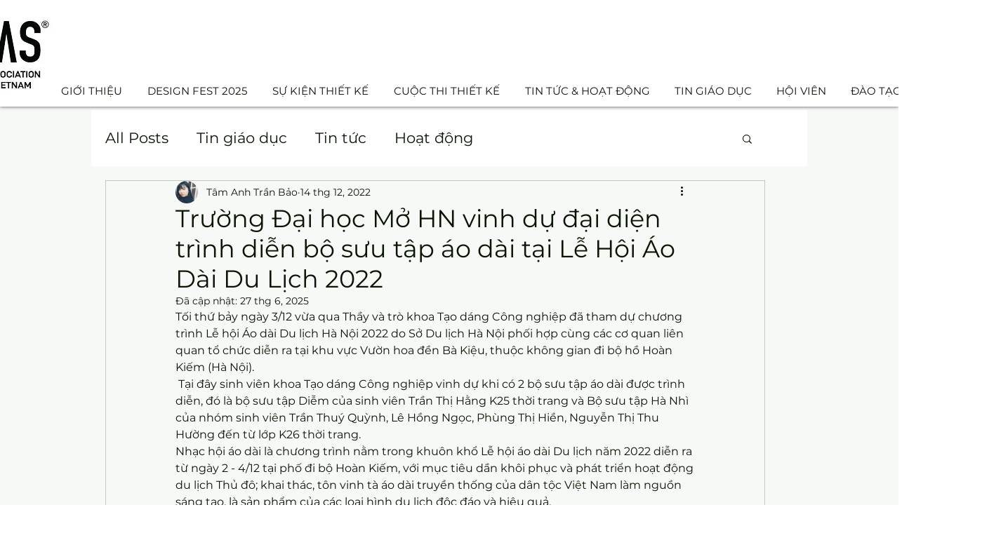

--- FILE ---
content_type: text/css; charset=utf-8
request_url: https://vi.vietnamdesign.org.vn/_serverless/pro-gallery-css-v4-server/layoutCss?ver=2&id=6na3b-not-scoped&items=3709_1430_668%7C3583_1430_668%7C3849_1430_1101&container=2464.96875_740_1681_720&options=gallerySizeType:px%7CenableInfiniteScroll:true%7CtitlePlacement:SHOW_ON_HOVER%7ChasThumbnails:false%7CimageMargin:5%7CgalleryLayout:6%7CisVertical:false%7CgallerySizePx:300%7CcubeType:fill%7CgalleryThumbnailsAlignment:none
body_size: -162
content:
#pro-gallery-6na3b-not-scoped [data-hook="item-container"][data-idx="0"].gallery-item-container{opacity: 1 !important;display: block !important;transition: opacity .2s ease !important;top: 0px !important;left: 0px !important;right: auto !important;height: 346px !important;width: 740px !important;} #pro-gallery-6na3b-not-scoped [data-hook="item-container"][data-idx="0"] .gallery-item-common-info-outer{height: 100% !important;} #pro-gallery-6na3b-not-scoped [data-hook="item-container"][data-idx="0"] .gallery-item-common-info{height: 100% !important;width: 100% !important;} #pro-gallery-6na3b-not-scoped [data-hook="item-container"][data-idx="0"] .gallery-item-wrapper{width: 740px !important;height: 346px !important;margin: 0 !important;} #pro-gallery-6na3b-not-scoped [data-hook="item-container"][data-idx="0"] .gallery-item-content{width: 740px !important;height: 346px !important;margin: 0px 0px !important;opacity: 1 !important;} #pro-gallery-6na3b-not-scoped [data-hook="item-container"][data-idx="0"] .gallery-item-hover{width: 740px !important;height: 346px !important;opacity: 1 !important;} #pro-gallery-6na3b-not-scoped [data-hook="item-container"][data-idx="0"] .item-hover-flex-container{width: 740px !important;height: 346px !important;margin: 0px 0px !important;opacity: 1 !important;} #pro-gallery-6na3b-not-scoped [data-hook="item-container"][data-idx="0"] .gallery-item-wrapper img{width: 100% !important;height: 100% !important;opacity: 1 !important;} #pro-gallery-6na3b-not-scoped [data-hook="item-container"][data-idx="1"].gallery-item-container{opacity: 1 !important;display: block !important;transition: opacity .2s ease !important;top: 351px !important;left: 0px !important;right: auto !important;height: 346px !important;width: 740px !important;} #pro-gallery-6na3b-not-scoped [data-hook="item-container"][data-idx="1"] .gallery-item-common-info-outer{height: 100% !important;} #pro-gallery-6na3b-not-scoped [data-hook="item-container"][data-idx="1"] .gallery-item-common-info{height: 100% !important;width: 100% !important;} #pro-gallery-6na3b-not-scoped [data-hook="item-container"][data-idx="1"] .gallery-item-wrapper{width: 740px !important;height: 346px !important;margin: 0 !important;} #pro-gallery-6na3b-not-scoped [data-hook="item-container"][data-idx="1"] .gallery-item-content{width: 740px !important;height: 346px !important;margin: 0px 0px !important;opacity: 1 !important;} #pro-gallery-6na3b-not-scoped [data-hook="item-container"][data-idx="1"] .gallery-item-hover{width: 740px !important;height: 346px !important;opacity: 1 !important;} #pro-gallery-6na3b-not-scoped [data-hook="item-container"][data-idx="1"] .item-hover-flex-container{width: 740px !important;height: 346px !important;margin: 0px 0px !important;opacity: 1 !important;} #pro-gallery-6na3b-not-scoped [data-hook="item-container"][data-idx="1"] .gallery-item-wrapper img{width: 100% !important;height: 100% !important;opacity: 1 !important;} #pro-gallery-6na3b-not-scoped [data-hook="item-container"][data-idx="2"].gallery-item-container{opacity: 1 !important;display: block !important;transition: opacity .2s ease !important;top: 702px !important;left: 0px !important;right: auto !important;height: 570px !important;width: 740px !important;} #pro-gallery-6na3b-not-scoped [data-hook="item-container"][data-idx="2"] .gallery-item-common-info-outer{height: 100% !important;} #pro-gallery-6na3b-not-scoped [data-hook="item-container"][data-idx="2"] .gallery-item-common-info{height: 100% !important;width: 100% !important;} #pro-gallery-6na3b-not-scoped [data-hook="item-container"][data-idx="2"] .gallery-item-wrapper{width: 740px !important;height: 570px !important;margin: 0 !important;} #pro-gallery-6na3b-not-scoped [data-hook="item-container"][data-idx="2"] .gallery-item-content{width: 740px !important;height: 570px !important;margin: 0px 0px !important;opacity: 1 !important;} #pro-gallery-6na3b-not-scoped [data-hook="item-container"][data-idx="2"] .gallery-item-hover{width: 740px !important;height: 570px !important;opacity: 1 !important;} #pro-gallery-6na3b-not-scoped [data-hook="item-container"][data-idx="2"] .item-hover-flex-container{width: 740px !important;height: 570px !important;margin: 0px 0px !important;opacity: 1 !important;} #pro-gallery-6na3b-not-scoped [data-hook="item-container"][data-idx="2"] .gallery-item-wrapper img{width: 100% !important;height: 100% !important;opacity: 1 !important;} #pro-gallery-6na3b-not-scoped .pro-gallery-prerender{height:1272px !important;}#pro-gallery-6na3b-not-scoped {height:1272px !important; width:740px !important;}#pro-gallery-6na3b-not-scoped .pro-gallery-margin-container {height:1272px !important;}#pro-gallery-6na3b-not-scoped .pro-gallery {height:1272px !important; width:740px !important;}#pro-gallery-6na3b-not-scoped .pro-gallery-parent-container {height:1272px !important; width:745px !important;}